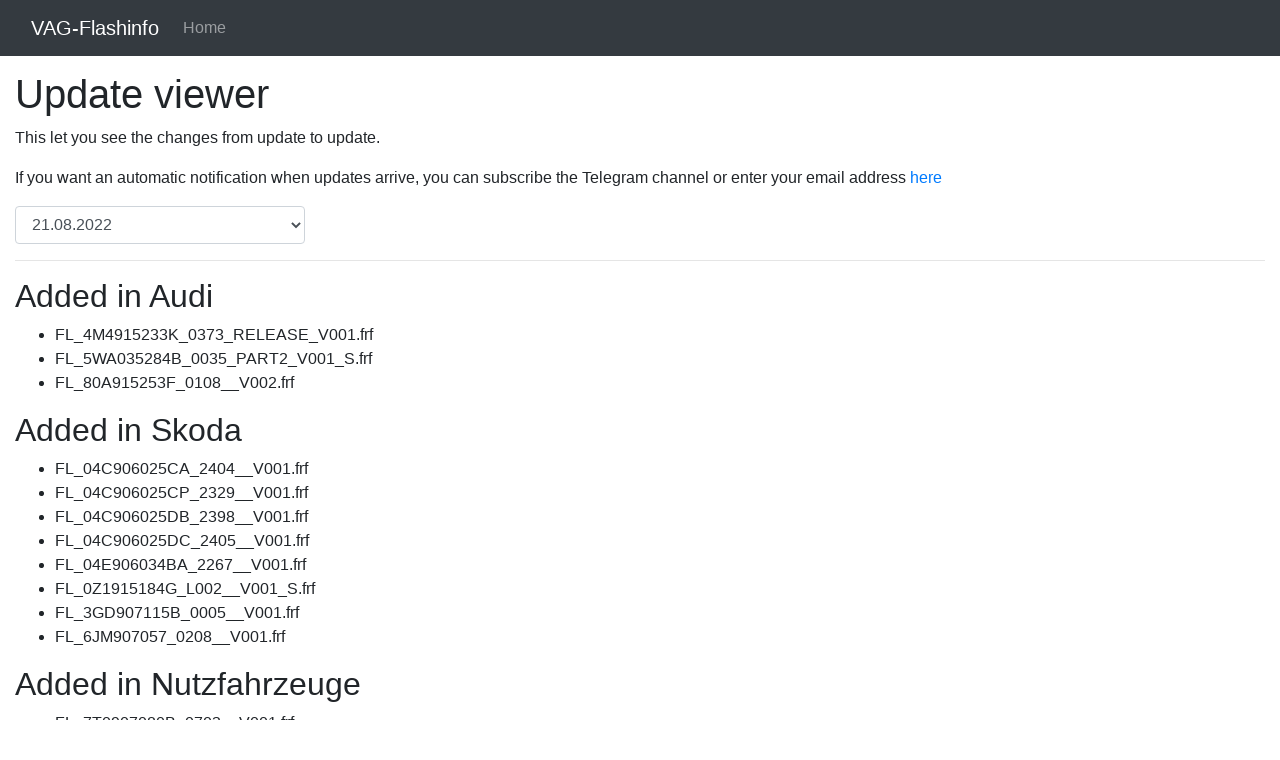

--- FILE ---
content_type: text/html; charset=UTF-8
request_url: https://vag-flashinfo.de/site/update-viewer?version=1661096881
body_size: 2871
content:
<!DOCTYPE html>
<html lang="en-US" class="h-100">
<head>
    <link rel="apple-touch-icon" sizes="180x180" href="/apple-touch-icon.png">
    <link rel="icon" type="image/png" sizes="32x32" href="/favicon-32x32.png">
    <link rel="icon" type="image/png" sizes="16x16" href="/favicon-16x16.png">
    <link rel="manifest" href="/site.webmanifest">
    <link rel="mask-icon" href="/safari-pinned-tab.svg" color="#5bbad5">
    <meta name="msapplication-TileColor" content="#da532c">
    <meta name="theme-color" content="#ffffff">


    <meta charset="UTF-8">
    <meta name="keywords"
          content="vag,flashdisc,flash,update,volkswagen,vw,skoda,seat,audi,flashfiles,flashinfo,updatecheck,versioncheck">
    <meta name="description"
          content="VAG Flashfiles Informations - Version check of VAG ECUs - Update check for Audi, Seat, Skoda and Volkswagen">
    <meta name="viewport" content="width=device-width, initial-scale=1, shrink-to-fit=no">


        <title>Update Viewer</title>
    <meta name="csrf-param" content="_csrf">
<meta name="csrf-token" content="iAzZ3GgRg289upXwa6GN_yzDDYtbjpYrxVLstEnJHcW5TZidDUbWIAj21L1T_rS3HLJewDfqoGOhIqDVB7x_oA==">

<link href="/assets/fc12b94d/css/bootstrap.css" rel="stylesheet">
<link href="/css/site.css" rel="stylesheet">
<style>.container {
max-width: unset;
}</style></head>
<body class="d-flex flex-column h-100">

<header>
    <nav id="w0" class="navbar navbar-expand-md navbar-dark bg-dark fixed-top">
<div class="container">
<a class="navbar-brand" href="/">VAG-Flashinfo</a>
<button type="button" class="navbar-toggler" data-toggle="collapse" data-target="#w0-collapse" aria-controls="w0-collapse" aria-expanded="false" aria-label="Toggle navigation"><span class="navbar-toggler-icon"></span></button>
<div id="w0-collapse" class="collapse navbar-collapse">
<ul id="w1" class="navbar-nav nav"><li class="nav-item"><a class="nav-link" href="/site/index">Home</a></li></ul></div>
</div>
</nav></header>

<main role="main" class="flex-shrink-0">
    <div class="container">
                        
    <h1>Update viewer</h1>
    <p>This let you see the changes from update to update.</p>
    <p>If you want an automatic notification when updates arrive, you can subscribe the Telegram channel or enter your
        email address <a href="/site/newsletter">here</a></p>

    <form action="/site/update-viewer">
        <div class="row">
            <div class="col-md-3">
                <select class="form-control" name="version" onchange="this.form.submit();">
                    <option selected disabled>Choose...</option>
                    <option value='1769029021' >21.01.2026</option><option value='1768152181' >11.01.2026</option><option value='1767225541' >01.01.2026</option><option value='1766342101' >21.12.2025</option><option value='1765401847' >10.12.2025</option><option value='1764790741' >03.12.2025</option><option value='1763719502' >21.11.2025</option><option value='1762853281' >11.11.2025</option><option value='1761921121' >31.10.2025</option><option value='1761246601' >23.10.2025</option><option value='1760202481' >11.10.2025</option><option value='1759396862' >02.10.2025</option><option value='1758452881' >21.09.2025</option><option value='1757520901' >10.09.2025</option><option value='1756681443' >01.09.2025</option><option value='1755779404' >21.08.2025</option><option value='1754854324' >10.08.2025</option><option value='1754070363' >01.08.2025</option><option value='1753018503' >20.07.2025</option><option value='1752171844' >10.07.2025</option><option value='1751396763' >01.07.2025</option><option value='1750522443' >21.06.2025</option><option value='1749586083' >10.06.2025</option><option value='1748610362' >30.05.2025</option><option value='1747744023' >20.05.2025</option><option value='1746865444' >10.05.2025</option><option value='1746177363' >02.05.2025</option><option value='1745320862' >22.04.2025</option><option value='1744291082' >10.04.2025</option><option value='1743360183' >30.03.2025</option><option value='1742557502' >21.03.2025</option><option value='1741708442' >11.03.2025</option><option value='1740826922' >01.03.2025</option><option value='1740076802' >20.02.2025</option><option value='1739297942' >11.02.2025</option><option value='1738341182' >31.01.2025</option><option value='1737492062' >21.01.2025</option><option value='1736620022' >11.01.2025</option><option value='1735643882' >31.12.2024</option><option value='1734704222' >20.12.2024</option><option value='1733952362' >11.12.2024</option><option value='1732972803' >30.11.2024</option><option value='1732093682' >20.11.2024</option><option value='1731245882' >10.11.2024</option><option value='1730378942' >31.10.2024</option><option value='1729427221' >20.10.2024</option><option value='1728657602' >11.10.2024</option><option value='1727861102' >02.10.2024</option><option value='1727067061' >23.09.2024</option><option value='1726073582' >11.09.2024</option><option value='1726055102' >11.09.2024</option><option value='1725194702' >01.09.2024</option><option value='1724272802' >21.08.2024</option><option value='1723288202' >10.08.2024</option><option value='1722449402' >31.07.2024</option><option value='1721590801' >21.07.2024</option><option value='1720628701' >10.07.2024</option><option value='1719831301' >01.07.2024</option><option value='1719005101' >21.06.2024</option><option value='1718110502' >11.06.2024</option><option value='1717273501' >01.06.2024</option><option value='1717057501' >30.05.2024</option><option value='1716315002' >21.05.2024</option><option value='1715330401' >10.05.2024</option><option value='1714466101' >30.04.2024</option><option value='1713612781' >20.04.2024</option><option value='1712732642' >10.04.2024</option><option value='1711818061' >30.03.2024</option><option value='1710932281' >20.03.2024</option><option value='1710078421' >10.03.2024</option><option value='1709284621' >01.03.2024</option><option value='1708610042' >22.02.2024</option><option value='1707652021' >11.02.2024</option><option value='1706808421' >01.02.2024</option><option value='1705770481' >20.01.2024</option><option value='1704963541' >11.01.2024</option><option value='1703237882' >22.12.2023</option><option value='1702212001' >10.12.2023</option><option value='1701544682' >02.12.2023</option><option value='1700561401' >21.11.2023</option><option value='1699737782' >11.11.2023</option><option value='1698851941' >01.11.2023</option><option value='1697879282' >21.10.2023</option><option value='1697033102' >11.10.2023</option><option value='1696098542' >30.09.2023</option><option value='1695132181' >19.09.2023</option><option value='1694504881' >12.09.2023</option><option value='1693592761' >01.09.2023</option><option value='1692520502' >20.08.2023</option><option value='1691756941' >11.08.2023</option><option value='1690880401' >01.08.2023</option><option value='1689943982' >21.07.2023</option><option value='1689082321' >11.07.2023</option><option value='1688238661' >01.07.2023</option><option value='1687104061' >18.06.2023</option><option value='1686417722' >10.06.2023</option><option value='1685653021' >01.06.2023</option><option value='1684574761' >20.05.2023</option><option value='1683921421' >12.05.2023</option><option value='1682770922' >29.04.2023</option><option value='1682084281' >21.04.2023</option><option value='1681755181' >17.04.2023</option><option value='1680357481' >01.04.2023</option><option value='1679223901' >19.03.2023</option><option value='1678525561' >11.03.2023</option><option value='1677668461' >01.03.2023</option><option value='1676933641' >20.02.2023</option><option value='1676208841' >12.02.2023</option><option value='1675289281' >01.02.2023</option><option value='1674335701' >21.01.2023</option><option value='1673470381' >11.01.2023</option><option value='1672791181' >04.01.2023</option><option value='1671632461' >21.12.2022</option><option value='1670696821' >10.12.2022</option><option value='1669930442' >01.12.2022</option><option value='1668865982' >19.11.2022</option><option value='1668170041' >11.11.2022</option><option value='1667314381' >01.11.2022</option><option value='1666613342' >24.10.2022</option><option value='1666192701' >19.10.2022</option><option value='1666192700' >19.10.2022</option><option value='1665517261' >11.10.2022</option><option value='1665164341' >07.10.2022</option><option value='1664641201' >01.10.2022</option><option value='1663877521' >22.09.2022</option><option value='1662925681' >11.09.2022</option><option value='1662059041' >01.09.2022</option><option value='1661096881' selected>21.08.2022</option><option value='1660246501' >11.08.2022</option><option value='1659198121' >30.07.2022</option><option value='1658427962' >21.07.2022</option><option value='1657652281' >12.07.2022</option><option value='1656841082' >03.07.2022</option><option value='1656699481' >01.07.2022</option>                </select>
            </div>
        </div>
    </form>

<hr /><h2>Added in Audi</h2>        <div class="row">
            <div class="col-md-12">
                <ul>
        <li>FL_4M4915233K_0373_RELEASE_V001.frf</li><li>FL_5WA035284B_0035_PART2_V001_S.frf</li><li>FL_80A915253F_0108__V002.frf</li>            </ul>
            </div>
            </div>
            <h2>Added in Skoda</h2>        <div class="row">
            <div class="col-md-12">
                <ul>
        <li>FL_04C906025CA_2404__V001.frf</li><li>FL_04C906025CP_2329__V001.frf</li><li>FL_04C906025DB_2398__V001.frf</li><li>FL_04C906025DC_2405__V001.frf</li><li>FL_04E906034BA_2267__V001.frf</li><li>FL_0Z1915184G_L002__V001_S.frf</li><li>FL_3GD907115B_0005__V001.frf</li><li>FL_6JM907057_0208__V001.frf</li>            </ul>
            </div>
            </div>
            <h2>Added in Nutzfahrzeuge</h2>        <div class="row">
            <div class="col-md-12">
                <ul>
        <li>FL_7T0907080B_0703__V001.frf</li>            </ul>
            </div>
            </div>
            <h2>Added in Volkswagen</h2>        <div class="row">
            <div class="col-md-12">
                <ul>
        <li>FL_04E906014AH_1560__V001.frf</li><li>FL_04E906025G_9970__V001.frf</li><li>FL_04L906016HD_1623.frf</li><li>FL_05C906034C_2420__V001.frf</li><li>FL_05E906018AR_9641__V001.frf</li><li>FL_6JM907057_0208__V001.frf</li>    </div>
</main>

<footer class="footer mt-auto py-3 text-muted">
    <div class="container">
        <p class="float-left">Vag-Flashinfo <a
                    href="/site/changelog">v. 2.2.1</a>
            - 01.07.2024 | made with ❤ by <a href="https://kluthr.de" target="_blank">R.
                Kluth</a> | Icon from: <a
                    href="http://2.bp.blogspot.com/-SfNS-rkRKBM/VDa9YTXgcvI/AAAAAAAADFQ/hCORkVsOXRo/s1600/FirmwareUpdateIconX.png">here</a>
        </p>
        <p class="float-right">Powered by <a href="https://www.yiiframework.com/" rel="external">Yii Framework</a></p>
    </div>
</footer>

<script src="/assets/4456d4aa/jquery.js"></script>
<script src="/assets/b446b054/yii.js"></script>
<script src="/assets/fc12b94d/js/bootstrap.bundle.js"></script></body>
</html>
